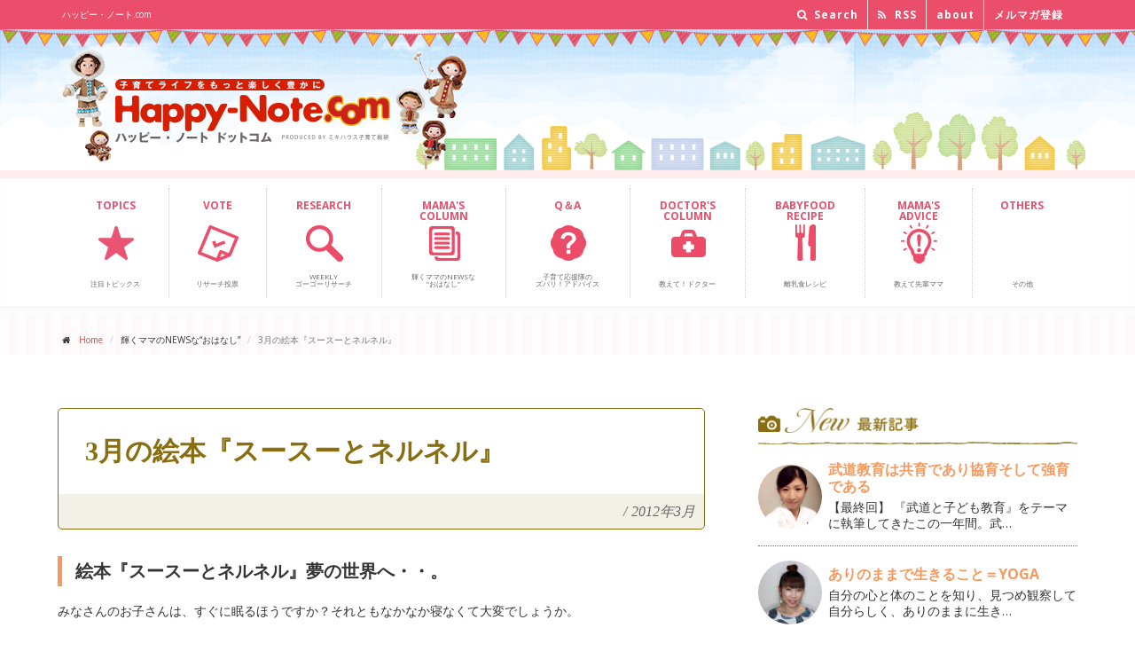

--- FILE ---
content_type: text/html; charset=UTF-8
request_url: https://www.happy-note.com/shine/68/3.html
body_size: 13141
content:
<!DOCTYPE html><!--[if IE 9]> <html lang="ja" class="ie9"> 
<![endif]--><!--[if IE 8]> <html lang="ja" class="ie8"> 
<![endif]--><!--[if !IE]><!-->
<html lang="ja">
<!--<![endif]-->
<head>
<meta charset="utf-8">

<title>3月の絵本『スースーとネルネル』｜輝くママ｜ハッピー･ノート.com</title>
<meta name="description" content="歌の教室「カリヨン」の平松あずさが、3月の絵本『スースーとネルネル』をご紹介。大きな画用紙にみんなでスースーとネルネルの世界を描きました。">
<meta name="Keywords" content="スースーとネルネル、絵本で遊ぶ、初めての絵の具、筆、おばけなんてないさ、荒井良二" />
<script src="https://www.happy-note.com/shine/68/mt.js" type="text/javascript"></script>
<script src='https://www.google.com/recaptcha/api.js'></script>


<meta name="author" content="ミキハウス子育て総研">
<meta name="viewport" content="width=device-width, initial-scale=1.0">
<meta property="og:image" content="//www.happy-note.com/common/images/sbm/8a.jpg?id=1" />
<link rel="shortcut icon" href="/favicon.ico" type="image/vnd.microsoft.icon" />
<link rel="icon" href="/favicon.ico" type="image/gif" />
<link href='//fonts.googleapis.com/css?family=Open+Sans:400italic,700italic,400,700,300&amp;subset=latin,latin-ext' rel='stylesheet' type='text/css'>
<link href='//fonts.googleapis.com/css?family=PT+Serif' rel='stylesheet' type='text/css'>
<link href="//www.happy-note.com/assets/bootstrap/css/bootstrap.css" rel="stylesheet">
<link href="//www.happy-note.com/assets/fonts/font-awesome/css/font-awesome.css" rel="stylesheet">
<link href="//www.happy-note.com/assets/fonts/fontello/css/fontello.css" rel="stylesheet">
<link href="//www.happy-note.com/assets/plugins/magnific-popup/magnific-popup.css" rel="stylesheet">
<link href="//www.happy-note.com/assets/css/animations.css" rel="stylesheet">
<link href="//www.happy-note.com/assets/css/style.css" rel="stylesheet">
<link href="//www.happy-note.com/assets/plugins/owl-carousel/owl.carousel.css" rel="stylesheet">
<link href="//www.happy-note.com/assets/plugins/owl-carousel/owl.theme.css" rel="stylesheet">
<link href="//www.happy-note.com/assets/css/global/custom.css" rel="stylesheet">




<link href="//www.happy-note.com/shine/css/shine.css" rel="stylesheet">
<link href="https://fonts.googleapis.com/icon?family=Material+Icons" rel="stylesheet">







<!-- HTML5 shim and Respond.js for IE8 support of HTML5 elements and media queries --><!--[if lt IE 9]>
<script src="https://oss.maxcdn.com/html5shiv/3.7.2/html5shiv.min.js"></script>
<script src="https://oss.maxcdn.com/respond/1.4.2/respond.min.js"></script>
<![endif]-->
<!--[if lte IE 7]>
<link rel="stylesheet" href="/common/css/anythingslider-ie.css" type="text/css" media="screen" />
<![endif]-->
<!-- script type="text/javascript">
  var _gaq = _gaq || [];
  _gaq.push(['_setAccount', 'UA-20981098-3']);
  _gaq.push(['_trackPageview']);
  (function() {
    var ga = document.createElement('script'); ga.type = 'text/javascript'; ga.async = true;
    ga.src = ('https:' == document.location.protocol ? 'https://ssl' : 'http://www') + '.google-analytics.com/ga.js';
    var s = document.getElementsByTagName('script')[0]; s.parentNode.insertBefore(ga, s);
  })();
</script -->

<!-- www.happy-note.com/shine/68/3.html --><!-- Google Tag Manager -->
<script>(function(w,d,s,l,i){w[l]=w[l]||[];w[l].push({'gtm.start':
    new Date().getTime(),event:'gtm.js'});var f=d.getElementsByTagName(s)[0],
    j=d.createElement(s),dl=l!='dataLayer'?'&l='+l:'';j.async=true;j.src=
    'https://www.googletagmanager.com/gtm.js?id='+i+dl;f.parentNode.insertBefore(j,f);
    })(window,document,'script','dataLayer','GTM-N93RLC7Z');</script>
<!-- End Google Tag Manager -->


 <script src="https://www.happy-note.com/mt7r5402-static/plugins/AForm/js/jquery.js?t=20250221105826" type="text/javascript"></script>
<script src="https://www.happy-note.com/mt7r5402-static/plugins/AForm/js/jquery.validate.js?t=20250221105826" type="text/javascript"></script>
<script src="https://www.happy-note.com/mt7r5402-static/plugins/AForm/js/jquery.cookie.js?t=20250221105826" type="text/javascript"></script>
<script type="text/javascript">jQuery.query = { numbers: false };</script>
<script src="https://www.happy-note.com/mt7r5402-static/plugins/AForm/js/jquery.query.js?t=20250221105826" type="text/javascript"></script>
<script src="https://www.happy-note.com/mt7r5402-static/plugins/AForm/js/jquery-ui.min.js?t=20250221105826" type="text/javascript"></script>

<script src="https://www.happy-note.com/mt7r5402-static/plugins/AForm/js/aform.js?t=20250221105826" type="text/javascript"></script> 
</head>
<body class="no-trans">
<div id="fb-root"></div>
<script>(function(d, s, id) {  var js, fjs = d.getElementsByTagName(s)[0];  if (d.getElementById(id)) return;  js = d.createElement(s); js.id = id;  js.src = "//connect.facebook.net/ja_JP/sdk.js#xfbml=1&version=v2.5&appId=1584839271779362";  fjs.parentNode.insertBefore(js, fjs);}(document, 'script', 'facebook-jssdk'));</script> 
<div class="scrollToTop">&nbsp;</div>
<!-- page wrapper start --> 
<!-- ================ -->
<div class="page-wrapper"> 
<div class="header-top">
<div class="container">
<div class="row">
<div class="col-xs-12  col-sm-6">
<div class="header-top-first clearfix">
<h1>ハッピー・ノート.com</h1>
</div>
</div>
<div class="col-xs-12 col-sm-6">  
<!-- ================ -->
<div id="header-top-second"  class="clearfix">
<div class="header-top-dropdown">
<div class="hidden-xs hidden-sm hidden-md btn-group dropdown">
<button type="button" class="btn dropdown-toggle" data-toggle="dropdown"><i class="fa fa-search"></i> Search</button>
<ul class="dropdown-menu dropdown-menu-right dropdown-animation">
<li>
<form role="search" class="search-box" method="get" action="/cgi-bin/mt/mt-search.cgi"> 
<div class="form-group has-feedback">
<input type="text" id="search" class="form-control" placeholder="Search" name="search" value="" />
<input type="hidden" name="IncludeBlogs" value="4,6,7,8,9,10,11,38,39,40,41,44,46,50,103,125,374,364,362,359,356,357,349,346,341,339,338,335,322,321,319,316,313,310,307,299,297,301,292,289,295,284,279,277,276,272,271,270,268,262,261,257,256,255,263,249,244,243,242,241,235,233,232,231,230,229,228,227,225,218,215,214,213,212,211,210,207,205,204,203,202,201,200,199,198,188,187,186,185,184,183,182,181,172,171,169,168,167,166,165,164,155,154,151,150,149,145,144,141,140,139,137,136,135,134,133,132,131,130,129,127,126,123,121,120,119,118,117,116,113,109,108,107,105,102,104,101,100,99,98,97,76,75,74,73,72,71,70,69,68,67,66,65,64,63,62" />
<input type="hidden" name="Template" value="altsearch" /> 
<input type="hidden" name="CustomFieldsSearch" value="1" />
<input type="hidden" name="CustomFieldsSearchField" value="EntryDataPagetitle" />
<input type="hidden" name="CustomFieldsSearchField" value="EntryDataArticletitle" />
<input type="hidden" name="CustomFieldsSearchField" value="EntryDataArticleexcerpt" />
<input type="hidden" name="CustomFieldsSearchField" value="EntryDataMetadescription" />
<input type="hidden" name="CustomFieldsSearchField" value="EntryDataMetakeyword" />
<i class="fa fa-search form-control-feedback"></i>
</div>
</form>


</li>
</ul>
</div>
<div class="hidden-xs hidden-sm hidden-md btn-group dropdown">
<button type="button" class="btn" data-toggle="dropdown" onclick="window.open('http://www.happy-note.com/rss/all.xml')"><i class="fa fa-rss"></i> RSS</button>
</div>
<div class="btn-group dropdown">
<button type="button" class="btn" data-toggle="dropdown" onclick="window.open('http://www.happy-note.com/about/')"> about</button>
</div>
<div class="btn-group dropdown">
<button type="button" class="btn" data-toggle="dropdown" onclick="window.open('https://www.happy-note.com/form/happy-note/mail-regist.html')"> メルマガ登録</button>
</div>
</div>
</div>
</div>
</div>
</div>
</div>
<div id="header-logo">
<div class="container">
<div class="row">
<div class="col-xs-9 col-sm-6">
<div class="logo"> <a href="//www.happy-note.com/"><img id="logo" src="//www.happy-note.com/common/images/hd-logo-n.png" alt="Happy-Note.com ハッピー・ノート ドットコム powered by ミキハウス子育て総研"></a> </div>
</div>
<div class="hidden-xs hidden-sm col-sm-6 ad-bnr">
<p><img src="//www.happy-note.com/assets/images/ad_bnr_toumei.png" alt=""></p>
</div>
</div>
</div>
</div>
<header class="header clearfix">
<div class="container">
<div class="row">
<div class="col-md-12">
<div class="header-right clearfix">
<div class="main-navigation animated">
<nav class="navbar navbar-default" role="navigation">
<div class="container-fluid">
<div class="navbar-header">
<button type="button" class="navbar-toggle" data-toggle="collapse" data-target="#navbar-collapse-1"> <span class="sr-only">Toggle navigation</span> <span class="icon-bar"></span> <span class="icon-bar"></span> <span class="icon-bar"></span> </button>
</div>
<div class="collapse navbar-collapse" id="navbar-collapse-1">
<ul class="nav navbar-nav">
<li class="nav00"><a href="//www.happy-note.com/tu/rwd/"><span>TOPICS<br class="hidden-xs hidden-sm hidden-md"><br class="hidden-xs hidden-sm hidden-md"></span><br class="hidden-xs hidden-sm hidden-md"><br class="hidden-xs hidden-sm hidden-md"><br class="hidden-xs hidden-sm hidden-md">注目トピックス </a></li>
<li class="nav09"><a href="//www.happy-note.com/form/happy-note/research.html"><span>VOTE<br class="hidden-xs hidden-sm hidden-md"><br class="hidden-xs hidden-sm hidden-md"></span><br class="hidden-xs hidden-sm hidden-md"><br class="hidden-xs hidden-sm hidden-md"><br class="hidden-xs hidden-sm hidden-md">リサーチ投票 </a></li>
<li class="nav01"><a href="//www.happy-note.com/research/"><span>RESEARCH<br class="hidden-xs hidden-sm hidden-md"><br class="hidden-xs hidden-sm hidden-md"></span><br class="hidden-xs hidden-sm hidden-md"><br class="hidden-xs hidden-sm hidden-md">Weekly<br class="hidden-xs hidden-sm hidden-md">ゴーゴーリサーチ </a></li>
<!--<li class="nav02"><a href="#"><span>CHAT</span><br class="hidden-xs"><br class="hidden-xs">子育てみんな<br class="hidden-xs">どうしてる                        </a></li>-->
<li class="nav03"><a href="//www.happy-note.com/shine/"><span>MAMA'S <br class="hidden-xs hidden-sm hidden-md">COLUMN</span><br class="hidden-xs hidden-sm hidden-md"><br class="hidden-xs hidden-sm hidden-md">輝くママのNEWSな<br class="hidden-xs hidden-sm hidden-md">“おはなし” </a></li>
<li class="nav04"><a href="//www.happy-note.com/qa/"><span>Q＆A<br class="hidden-xs hidden-sm hidden-md"><br class="hidden-xs hidden-sm hidden-md"></span><br class="hidden-xs hidden-sm hidden-md"><br class="hidden-xs hidden-sm hidden-md">子育て応援隊の<br class="hidden-xs hidden-sm hidden-md">ズバリ！アドバイス </a></li>
<li class="nav05"><a href="//www.happy-note.com/doctor/"><span>DOCTOR'S <br class="hidden-xs hidden-sm hidden-md">COLUMN</span><br class="hidden-xs hidden-sm hidden-md"><br class="hidden-xs hidden-sm hidden-md"><br class="hidden-xs hidden-sm hidden-md">教えて！ドクター </a></li>
<li class="nav06"><a href="//www.happy-note.com/babyfood/gokkun.html"><span>BABYFOOD <br class="hidden-xs hidden-sm hidden-md">RECIPE</span><br class="hidden-xs hidden-sm hidden-md"><br class="hidden-xs hidden-sm hidden-md"><br class="hidden-xs hidden-sm hidden-md">離乳食レシピ </a></li>
<li class="nav07"><a href="//www.happy-note.com/advice/"><span>MAMA'S <br class="hidden-xs hidden-sm hidden-md">ADVICE</span><br class="hidden-xs hidden-sm hidden-md"><br class="hidden-xs"><br class="hidden-xs hidden-sm hidden-md">教えて先輩ママ </a></li>
<li class="nav08"><a href="#"><span>OTHERS<br class="hidden-xs hidden-sm hidden-md"><br class="hidden-xs hidden-sm hidden-md"></span><br class="hidden-xs hidden-sm hidden-md"><br class="hidden-xs"><br class="hidden-xs hidden-sm hidden-md">その他 </a></li>
</ul>
</div>
</div>
</nav>
</div>
</div>
</div>
</div>
</div>
</header>

<!-- www.happy-note.com/shine/68/3.html --><!-- Google Tag Manager (noscript) -->
    <noscript><iframe src="https://www.googletagmanager.com/ns.html?id=GTM-N93RLC7Z"
    height="0" width="0" style="display:none;visibility:hidden"></iframe></noscript>
    <!-- End Google Tag Manager (noscript) --><div class="pageWrap">
<!-- page-intro start--> 
<!-- ================ -->
<div class="page-intro">
<div class="container">
<div class="row">
<div class="col-md-12">
<ol class="breadcrumb">
<li><i class="fa fa-home pr-10"></i><a href="/">Home</a></li>
<li>輝くママのNEWSな“おはなし”</li>
<li class="active">3月の絵本『スースーとネルネル』</li>
</ol>
</div>
</div>
</div>
</div>
<!-- page-intro end --> 
<div class="shinePage">
<!-- main-container start --> 
<!-- ================ -->
<section class="main-container">
<div class="main-container-in">
<div class="shinemamaContent clearfix">
<div class="shinemamaContentMain">
<h3 class="mt15"><span>3月の絵本『スースーとネルネル』</span><em>/</em>2012年3月</h3>
<div class="shinemamaPageCmn">

<div class="shinemamaKiji">
<h5>絵本『スースーとネルネル』夢の世界へ・・。</h5>
<div class="shinemamaKijiCon">
<p>
	みなさんのお子さんは、すぐに眠るほうですか？それともなかなか寝なくて大変でしょうか。<br />
	<br />
	眠る前にママやパパから読んでもらう絵本やお話は安心を与えると共に、ワクワクしたりドキドキしたり、想像力を養う1歩になります。<br />
	<br />
	<a href="//www.happy-note.com/shine/68/images/51ZNYAWH8DL__SL500_AA300_.jpg"><img alt="51ZNYAWH8DL__SL500_AA300_.jpg" class="mt-image-none" height="300" src="//www.happy-note.com/shine/68/assets_c/2012/02/51ZNYAWH8DL__SL500_AA300_-thumb-300x300-4300.jpg" width="300" /></a><br />
	スースーとネルネル　荒井良二・作／偕成社<br />
	<br />
	<br />
	このお話にでてくる「スースー」と「ネルネル」というのは表紙の絵の男の子と女の子の名前です。この名前からしてとっても面白いですね。<br />
	<br />
	2人は「おやすみなさい」を言ってもちっとも眠くありません。そしてこっそり眠くなるまでお話を作って遊ぶのです。<br />
	<br />
	お話の世界はなんでもあり。最初は窓の外に「とけいのおばけ」がやってきます。<br />
	<br />
	その「とけいのおばけ」に2人は入ってしまいます。<br />
	<br />
	中には本当のおばけの世界があったり、巨大な木や花のあるジャングルのようなところだったり、大きなお菓子やジュースが落ちてきたり・・・。<br />
	<br />
	子どもたちはもう、目をキラキラさせて「キャーキャー」いって大騒ぎしながらこの絵本を見てくれます。<br />
	<br />
	それでもだんだん本当に眠たくなっていって・・・。本当の夢の世界へ。。<br />
	<br />
	大人は？？な、「なんでもあり」が子どもたちは大好き。荒井良二さんの絵本は「なんでもあり」が魅力です。</p>

</div><!-- shinemamaKijiCon -->
</div><!-- shinemamaKiji -->


<div class="shinemamaKiji">
<h5>スースーとネルネルになってみよう</h5>
<div class="shinemamaKijiCon">
<p>
	お話の世界が本当になったら・・・。子どもたちにとってはそれは夢のようなことです。でもちょっとしたことで、すぐに実現できますよ。<br />
	「ごっこあそび」の世界。「もしも～だったら・・」でたくさん遊んだ子どもたちは想像力を豊かにし、さらに実現する力を養うことができるのです。<br />
	<br />
	<br />
	1、まずはバスタオルを用意して、寝ます。<br />
	「おやすみ、スースー、おやすみ、ネルネル」<br />
	<br />
	<a href="//www.happy-note.com/shine/68/2012/02/26/images/IMGP1688.JPG"><img alt="IMGP1688.JPG" class="mt-image-none" height="225" src="//www.happy-note.com/shine/68/assets_c/2012/02/IMGP1688-thumb-300x225-4304.jpg" width="300" /></a><br />
	<br />
	2、いろんな世界を歌ってみましょう。<br />
	<br />
	おばけだ～　　&rarr;おばけなんてないさ（槇みのり作詞・峯陽作曲）<br />
	バスで出発！！&rarr;バスごっこ（香山美子作詞・湯山昭作曲）<br />
	動物発見&rarr;ねこときどきライオン（藤本ともひこ・作詞作曲）<br />
	ビスケットが降ってきた&rarr;ふしぎなポケット（まど・みちお作詞／渡辺茂作曲）<br />
	などなど。。なんでもＯＫ。<br />
	<br />
	<a href="//www.happy-note.com/shine/68/assets_c/2012/02/IMGP1685-thumb-300x225-4306.jpg"><img alt="IMGP1685.JPGのサムネール画像" class="mt-image-none" height="225" src="//www.happy-note.com/shine/68/assets_c/2012/02/IMGP1685-thumb-300x225-4306-thumb-300x225-4307.jpg" width="300" /></a><br />
	<br />
	3、さあ、おうちへ帰るよ！！<br />
	<br />
	バスタオルに乗って帰ります。<br />
	<br />
	<a href="//www.happy-note.com/shine/68/assets_c/2012/02/IMGP1692-thumb-300x400-4302.jpg"><img alt="IMGP1692.JPGのサムネール画像" class="mt-image-none" height="266" src="//www.happy-note.com/shine/68/assets_c/2012/02/IMGP1692-thumb-300x400-4302-thumb-200x266-4303.jpg" width="200" /></a><br />
	<br />
	楽しい～～～～！！</p>

</div><!-- shinemamaKijiCon -->
</div><!-- shinemamaKiji -->


<div class="shinemamaKiji">
<h5>初めての絵の具、筆を使って・・</h5>
<div class="shinemamaKijiCon">
<p>
	荒井良二さんの絵を見ると、なんだか僕にも私にも描けそう！！と思ってきます。実際は全然描けませんが。でも不思議。子どもたちに絵の具と筆を持たせるとなんだか荒井良二さんの世界に入った気分。<br />
	<br />
	大きな画用紙にみんなでスースーとネルネルの世界を描いてみましょう。<br />
	<br />
	<a href="//www.happy-note.com/shine/68/2012/02/26/images/IMGP1642.JPG"><img alt="IMGP1642.JPG" class="mt-image-none" height="225" src="//www.happy-note.com/shine/68/assets_c/2012/02/IMGP1642-thumb-300x225-4310.jpg" width="300" /></a><br />
	<br />
	<a href="//www.happy-note.com/shine/68/2012/02/26/images/IMGP1645.JPG"><img alt="IMGP1645.JPG" class="mt-image-none" height="225" src="//www.happy-note.com/shine/68/assets_c/2012/02/IMGP1645-thumb-300x225-4312.jpg" width="300" /></a><br />
	<br />
	<a href="//www.happy-note.com/shine/68/2012/02/26/images/IMGP1653.JPG"><img alt="IMGP1653.JPG" class="mt-image-none" height="225" src="//www.happy-note.com/shine/68/assets_c/2012/02/IMGP1653-thumb-300x225-4314.jpg" width="300" /></a><br />
	<br />
	なんの躊躇もなく・・・。素晴らしい世界が出来上がっていきます。<br />
	<br />
	<br />
	<a href="//www.happy-note.com/shine/68/2012/02/26/images/IMGP1666.JPG"><img alt="IMGP1666.JPG" class="mt-image-none" height="300" src="//www.happy-note.com/shine/68/assets_c/2012/02/IMGP1666-thumb-400x300-4316.jpg" width="400" /></a><br />
	<br />
	完成！！カリヨン2,3才クラスのみんなが描きました。<br />
	2才だってちゃんと出来ます。<br />
	<br />
	<br />
	「これはだめ」「これが正解」の世界ではなく、「楽しいからもっとやりたい」の世界の<br />
	成果。これが初めの一歩だと思います。<br />
	<br />
	<br />
	絵本でいっぱい遊んで感じてくださいね。</p>

</div><!-- shinemamaKijiCon -->
</div><!-- shinemamaKiji -->




</div><!-- shinemamaPageCmn -->

<div class="infoArea">
<h3><span>Information</span><em>/</em>お知らせ</h3> 
<div class="shinemamaPageCmn bgWhite">
<p>
	板橋区高島平で行われた「赤ちゃん出会いの広場コンサート」600人近い来場者がありました。ご来場ありがとうございました。<br />
	<br />
	<a href="//www.happy-note.com/shine/68/2012/02/26/images/IMGP1753.JPG"><img alt="IMGP1753.JPG" class="mt-image-none" height="225" src="//www.happy-note.com/shine/68/assets_c/2012/02/IMGP1753-thumb-300x225-4322.jpg" width="300" /></a><br />
	<br />
	同じく板橋区で3/17（土）にパパもいっしょコンサートを開催予定です。<br />
	申し込みなど詳しくはカリヨンまで　こちら<a href="http://carillon-music.jp" target="_blank">★</a><br />
	<br />
	<br />
	&nbsp;</p>

</div><!-- shinemamaPageCmn -->
</div>

<h3 class="mt15"><span>Mama's profile</span><em>/</em>プロフィール</h3>
<div class="shinemamaPageCmn">
<div class="prof_box clearfix">
<div class="prof_photo">

<img src="https://www.happy-note.com/shine/profile/assets_c/2011/08/hiramatsu-thumb-200x200-2309.jpg" alt="平松 あずさ" height="200" width="200" />

</div><!-- prof_photo -->
<div class="prof_data">
<p class="prof_name"><a href="https://www.happy-note.com/shine/profile/post_6.html">平松 あずさ</a> <span>【音の教室カリヨン主宰・歌い手】</span></p>
<div class="prof_thema">
<p class="cat">記事テーマ</p>
<h4 class="catTitle">｢絵本｣と｢うた｣で子どもと一緒に遊ぶ！</h4>
<p>「音の教室カリヨン」は絵本を教科書にしてレッスンを行っています。
レッスンでは絵本を音楽的、美術的、演劇的というジャンルに分けて、レッスンしていますが、ここでは、ママたちが子どもと絵本を読んだ後、どうやってあそぶと楽しいかというヒントを連載していきます。絵本にあった童謡や子どもの歌も紹介します。</p>
</div><!-- prof_thema -->
</div><!-- prof_data -->
</div><!-- prof_box -->
</div><!-- shinemamaPageCmn -->
<script type="text/javascript">
function getVote1(int)
{
if (window.XMLHttpRequest)
  {// code for IE7+, Firefox, Chrome, Opera, Safari
  xmlhttp=new XMLHttpRequest();
  }
else
  {// code for IE6, IE5
  xmlhttp=new ActiveXObject("Microsoft.XMLHTTP");
  }
xmlhttp.onreadystatechange=function()
  {
  if (xmlhttp.readyState==4 && xmlhttp.status==200)
    {
   // document.getElementById("poll1").innerHTML=xmlhttp.responseText;
document.getElementById("poll1").disabled = "true";
    }
  }
xmlhttp.open("GET","https://www.happy-note.com/ssi/poll_vote.php?title=3月の絵本『スースーとネルネル』&vote1="+int,true);
xmlhttp.send();
}

function getVote2(int)
{
if (window.XMLHttpRequest)
  {// code for IE7+, Firefox, Chrome, Opera, Safari
  xmlhttp=new XMLHttpRequest();
  }
else
  {// code for IE6, IE5
  xmlhttp=new ActiveXObject("Microsoft.XMLHTTP");
  }
xmlhttp.onreadystatechange=function()
  {
  if (xmlhttp.readyState==4 && xmlhttp.status==200)
    {
   // document.getElementById("poll2").innerHTML=xmlhttp.responseText;
document.getElementById("poll2").disabled = "true";
    }
  }
xmlhttp.open("GET","https://www.happy-note.com/ssi/poll_vote.php?title=3月の絵本『スースーとネルネル』&vote2="+int,true);
xmlhttp.send();
}
</script>
<h3><span>Vote</span><em>/</em>この記事に投票しよう</h3> 
<div class="shinemamaPageCmn clearfix mb30">
<p class="voteBtn"><button id="poll1" class="btn btn-2 btn-2a" onclick="getVote1(1)"><i class="material-icons">lightbulb_outline</i><span>なるほどそうか！</span>役に立った</button></p><p class="voteBtn"><button id="poll2" class="btn btn-2 btn-2a" onclick="getVote2(1)"><i class="material-icons">favorite_border</i><span>わかる！わかる！</span>共感した</button></p></div><!-- shinemamaPageCmn -->

<h3><span>Evaluation</span><em>/</em>この記事のみんなの評価</h3> 
<div class="shinemamaPageCmn clearfix mb30">
<div class="stats row grid-space-10" id="evaluationBox">
<!-- shinemamaPageCmn -->

<div class="col-sm-6">
<div class="box-style">
<i class="material-icons">lightbulb_outline</i>
<h2 class="title"><span>なるほどそうか！</span>役に立った</h2>
<p class="numBox"><span class="stat-num" data-to="2" data-speed="1000">2</span><span class="stat-nin">人</span></p>
</div>
</div>
<div class="col-sm-6">
<div class="box-style">
<i class="material-icons">favorite_border</i>
<h2 class="title"><span>わかる！わかる！</span>共感した</h2>
<p class="numBox"><span class="stat-num" data-to="1" data-speed="1000">1</span><span class="stat-nin">人</span></p>
</div>
</div></div>
</div>



<h3><span>Archives</span><em>/</em>平松 あずささんの記事一覧</h3>
<div class="shinemamaPageCmn">
<ul class="kojin_archive">

<li><a href="https://www.happy-note.com/shine/68/post_9.html">お外で楽しむ絵本</a><br />

	梅雨になりましたね。今年は長い梅雨になりそうです。ずっとお外に出られない日が続くと、気持ち…</li>

<li><a href="https://www.happy-note.com/shine/68/4_3.html">4月の絵本『ぐるんぱのようちえん』</a><br />

	今月ご紹介するのは『ぐるんぱのようちえん』です。初版が1966年のベストセラーです。みなさ…</li>

<li><a href="https://www.happy-note.com/shine/68/2_5.html">2月の絵本「でんしゃにのって」</a><br />

	しばらく更新をお休みさせていただいていました。みなさんお元気でしたか？
	
	気づけば…</li>

<li><a href="https://www.happy-note.com/shine/68/post_8.html">１１月の絵本『おまえうまそうだな』</a><br />

	久しぶりの更新になりました。
	ハッピー・ノートcom.に記事を書かせていただいてから２…</li>

<li><a href="https://www.happy-note.com/shine/68/9_3.html">9月の絵本『コロッケころころ』</a><br />

	とても暑かった今年の夏。
	9月に入って急に秋らしい風に変わって過ごしやすくなってきまし…</li>

<li><a href="https://www.happy-note.com/shine/68/7_1.html">7月の絵本『さかながすいすい』</a><br />

	今年は梅雨が早くあけましたね。
	毎日とても暑いです。
	子どもたちは大好きな夏休みで…</li>

<li><a href="https://www.happy-note.com/shine/68/post_7.html">６月の絵本『やさいのおなか』</a><br />

	夏野菜が美味しい季節がやってきます。

	トマト、トウモロコシ、オクラ、きゅうり・・・…</li>

<li><a href="https://www.happy-note.com/shine/68/post_6.html">５月の絵本『ノンタンほわほわほわわ』</a><br />

	気持ちのいいお天気が続いていますね。GWはいかがお過ごしでしたでしょうか。
	お出かけさ…</li>

<li><a href="https://www.happy-note.com/shine/68/4_2.html">4月の絵本『ぼうしとったら』</a><br />

	今年の桜は早かったですね。入学式にはもうすっかり葉桜に。
	一気に春がやってきました。…</li>

<li><a href="https://www.happy-note.com/shine/68/3_3.html">3月の絵本「ぼくとチマチマ」</a><br />

	急に暖かくなってきましたね。
	もう3月。春はすぐそこです。

	朝、6時台はまだ真…</li>

<li><a href="https://www.happy-note.com/shine/68/2_2.html">2月の絵本『バルバルさん』</a><br />

	ごあいさつが遅くなりました。
	今年も楽しい絵本をたくさんご紹介させていただきます。
…</li>

<li><a href="https://www.happy-note.com/shine/68/post_5.html">クリスマスの絵本</a><br />

	クリスマスが近づいてきました。
	今年も、もうすぐ終わりますね。何かと忙しい年末ですが、…</li>

<li><a href="https://www.happy-note.com/shine/68/12_1.html">12月の絵本『しろくまのパンツ』</a><br />

	急に寒くなってきましたね。

	空気が澄んでいて気持ちがいいです。

	なんと今年…</li>

<li><a href="https://www.happy-note.com/shine/68/post_4.html">英語の絵本</a><br />

	英語の絵本を持っていますか？
	
	海外からのおみやげや旅行先できれいな絵本を買って帰…</li>

<li><a href="https://www.happy-note.com/shine/68/11_2.html">11月の絵本「かくれんぼかくれんぼ」</a><br />

	一気に秋らしくなって朝と夜が急に寒くなりましたね。
	風邪など引いていませんか？
	…</li>

<li><a href="https://www.happy-note.com/shine/68/9_2.html">10月の絵本『びりびり』</a><br />

	また気持ちを新たに！　1年間よろしくお願いします。
	
	今月はちょっと面白い絵本をご…</li>

<li><a href="https://www.happy-note.com/shine/68/9gatuno.html">9月の絵本『ぐるんぱのようちえん』</a><br />

	今年は暑い暑い夏でしたね。

	みなさん体調は崩していませんか？

	絵本をあそぶ…</li>

<li><a href="https://www.happy-note.com/shine/68/post_3.html">とびだす絵本「あかまるちゃん」</a><br />

	毎日暑い日が続いていますが、いかがお過ごしですか？
	話題はオリンピックでしょうか。
…</li>

<li><a href="https://www.happy-note.com/shine/68/8.html">8月の絵本『なにをたべてきたの？』</a><br />

	幼稚園や小学校が夏休みに入ると一気に夏本番！！ですね。8月は子ども向けのワークショップをや…</li>

<li><a href="https://www.happy-note.com/shine/68/5_1.html">あかちゃんの絵本5『たまごのあかちゃん』</a><br />

	梅雨が終わっていよいよ夏本番がやってきます！　夏はやっぱり気持ちがウキウキしますね。思い出…</li>

<li><a href="https://www.happy-note.com/shine/68/7.html">7月の絵本『さんぽのしるし』</a><br />

	あっという間に今年も半分が終わりもう7月です。夏と言えば海！山！夏休み！キャンプ！　子ども…</li>

<li><a href="https://www.happy-note.com/shine/68/4_1.html">あかちゃんの絵本4『がたんごとん　がたんごとん』</a><br />

	小さい子は本当に電車が大好きですね。
	電車が見えると大興奮。
	しばらくは見ています…</li>

<li><a href="https://www.happy-note.com/shine/68/6.html">6月の絵本『ムニャムニャゆきのバス』</a><br />

	&nbsp;新緑が綺麗ですね。毎週末お天気だとどこかへ出かけたくなります。今月は『ムニャム…</li>

<li><a href="https://www.happy-note.com/shine/68/post_2.html">『かお』の絵本であそぼう！</a><br />

	今月ご紹介するのはいろんな「かお」であそぶ絵本です。「かお」をテーマにした絵本がいろいろ出…</li>

<li><a href="https://www.happy-note.com/shine/68/5.html">5月の絵本『わたしのワンピース』をつくろう！</a><br />

	新しい生活にも慣れてきたころでしょうか。春は明るくて気持ちがウキウキしますね。
	
	…</li>

<li><a href="https://www.happy-note.com/shine/68/3_2.html">あかちゃんの絵本3『ぼうし』で遊ぼう！</a><br />

	あかちゃんにおすすめの絵本第3回目は『ぼうし』です。
	
	小さいお子さんのぼうしって…</li>

<li><a href="https://www.happy-note.com/shine/68/4.html">4月の絵本『どうぶつサーカスはじまるよ』を楽しもう！</a><br />

	進級、進学おめでとうございます！！新しい生活にワクワクしますね。
	
	なんだか空気が…</li>

<li><a href="https://www.happy-note.com/shine/68/3_1.html">3月の絵本『そらまめくんのベッド』</a><br />

	まだまだ寒いですが、少しずつ春が近づいています。
	うちの庭に秋に植えたチューリップの球…</li>

<li><a href="https://www.happy-note.com/shine/68/3.html">3月の絵本『スースーとネルネル』</a><br />

	みなさんのお子さんは、すぐに眠るほうですか？それともなかなか寝なくて大変でしょうか。
	…</li>

<li><a href="https://www.happy-note.com/shine/68/2_1.html">あかちゃんの絵本2『すりすりももんちゃん』</a><br />

	この「ももんちゃん」はシリーズ化されてたくさん出版されていますが、今回は『すりすりももんち…</li>

<li><a href="https://www.happy-note.com/shine/68/2.html">2月の絵本『ぴーちゃんにじにのる』</a><br />

	毎日寒いですね。インフルエンザも大流行しているそうです。
	
	寒い日は絵本を読んで一…</li>

<li><a href="https://www.happy-note.com/shine/68/1.html">1月の絵本『きょうはぴったりのひ』</a><br />

	今年もどうぞよろしくお願い致します。
	想像もしえなかった震災と原発。子どもたちのこれか…</li>

<li><a href="https://www.happy-note.com/shine/68/12.html">12月の絵本『サンタクロースはおおいそがし』</a><br />

	子どもも大人もワクワクする季節がやってきました。12月といえばやっぱりクリスマス。
	サ…</li>

<li><a href="https://www.happy-note.com/shine/68/11_1.html">11月の絵本『タンタンのハンカチ』</a><br />

	タンタンはおさるさんです。このシリーズはとても簡単で小さいお子さんでも読むことができますが…</li>

<li><a href="https://www.happy-note.com/shine/68/11.html">11月の絵本『つきよのおんがくかい』</a><br />

	夜が長くなってきましたね。夕方5時にはもう暗くなってしまいます。だんだん寒くなって縮こまっ…</li>

<li><a href="https://www.happy-note.com/shine/68/10.html">10月の絵本『おおきなおおきなおいも』</a><br />

	10月はいもほりの季節！！幼稚園、保育園でいもほり遠足に行く所も多いのではないでしょうか。…</li>

<li><a href="https://www.happy-note.com/shine/68/post_1.html">あかちゃんの絵本『ころころころ』</a><br />

	&nbsp;私の主宰する「音の教室カリヨン」は0才親子からレッスンを行っています。「0才な…</li>

<li><a href="https://www.happy-note.com/shine/68/9_1.html">9月の絵本「お月さまってどんなあじ？」</a><br />

	今年の十五夜はきれいな満月が見えたところが多かったようですね。

	
	今月もう1冊…</li>

<li><a href="https://www.happy-note.com/shine/68/9.html">9月の絵本「きんぎょのトトとそらのくも」</a><br />

	入道雲でいっぱいだった空が９月に入り急に秋の空に変わってきました。今月は雲の絵本を選んでみ…</li>

<li><a href="https://www.happy-note.com/shine/68/post.html">夏の絵本「チリとチリリうみのおはなし」（作・どいかや）</a><br />

	このコーナーではその季節に合う絵本や絵本から発展して遊べる絵本などを紹介していきます。
…</li>

</ul>
</div><!-- shinemamaPageCmn -->
</div><!-- shinemamaContentMain -->
<div class="shinemamaContentSide">
<section id="sideNew">
<h3>最新記事</h3>
<ul class="shinemamaNewList">

<li class="clearfix">
<div class="shinemamaNewListPhoto">
<img src="https://www.happy-note.com/shine/profile/images/s_nishiyama.jpg" alt="西山 静香"/>
</div>
<div class="shinemamaNewListText">
<h4><a href="https://www.happy-note.com/shine/244/post_24.html">武道教育は共育であり協育そして強育である</a></h4>
【最終回】 『武道と子ども教育』をテーマに執筆してきたこの一年間。武…
</div>
</li>
<li class="clearfix">
<div class="shinemamaNewListPhoto">
<img src="https://www.happy-note.com/shine/profile/images/murata.jpg" alt="村田 寿美礼"/>
</div>
<div class="shinemamaNewListText">
<h4><a href="https://www.happy-note.com/shine/171/yoga_13.html">ありのままで生きること＝YOGA</a></h4>
自分の心と体のことを知り、見つめ観察して自分らしく、ありのままに生き…
</div>
</li>
<li class="clearfix">
<div class="shinemamaNewListPhoto">
<img src="https://www.happy-note.com/shine/profile/images/matsuoka.jpg" alt="松岡 由紀乃"/>
</div>
<div class="shinemamaNewListText">
<h4><a href="https://www.happy-note.com/shine/129/_no2.html">『自分の手（肌）の色にあったネイルカラー』 パーソナルカラーを知るNO.2</a></h4>
自分の手(肌)の色にあったパーソナルカラーについて解説いたします。今…
</div>
</li>
<li class="clearfix">
<div class="shinemamaNewListPhoto">
<img src="https://www.happy-note.com/shine/profile/images/hirano.jpg" alt="平野 萌"/>
</div>
<div class="shinemamaNewListText">
<h4><a href="https://www.happy-note.com/shine/339/post_19.html">大人になってからでも字はうまくなる？</a></h4>
子どもの就学までに美文字ママを目指す！　忙しい育児の中でも簡単に美文…
</div>
</li>
<li class="clearfix">
<div class="shinemamaNewListPhoto">
<img src="https://www.happy-note.com/shine/profile/images/yoshida.jpg" alt="よしだ るりこ"/>
</div>
<div class="shinemamaNewListText">
<h4><a href="https://www.happy-note.com/shine/182/post_3.html">年末の大掃除はパパがリーダー！</a></h4>
年末恒例の大掃除、今年はちょっとやり方を変えてみませんか？　パパが大…
</div>
</li>
<li class="clearfix">
<div class="shinemamaNewListPhoto">
<img src="https://www.happy-note.com/shine/profile/images/mitunaga.jpg" alt="光永 雅代"/>
</div>
<div class="shinemamaNewListText">
<h4><a href="https://www.happy-note.com/shine/313/bijiri.html">筋トレ不要！ずぼら女子の簡単「美尻」ケア</a></h4>
ここ数年、話題沸騰中の「美尻トレ」。プリっと上向きの綺麗なヒップライ…
</div>
</li>
<li class="clearfix">
<div class="shinemamaNewListPhoto">
<img src="https://www.happy-note.com/shine/profile/images/mogi.jpg" alt="茂木 亜希子"/>
</div>
<div class="shinemamaNewListText">
<h4><a href="https://www.happy-note.com/shine/232/post_34.html">～外国生まれの楽しいお話～　</a></h4>
2020年はオリンピックイヤーです！　日本にも多くの外国からのお客様…
</div>
</li>
<li class="clearfix">
<div class="shinemamaNewListPhoto">
<img src="https://www.happy-note.com/shine/profile/images/sato.jpg" alt="佐藤 若紗"/>
</div>
<div class="shinemamaNewListText">
<h4><a href="https://www.happy-note.com/shine/200/post_20.html">充実した両立生活を送るために ～体調管理のおはなし～</a></h4>
仕事と子育ての両立の基本は、お母さんとこどもの健康な体から始まります…
</div>
</li></ul>
<p class="moreBtn"><a href="/shine/archives2.html">記事一覧を見る <i class="fa fa-angle-right"></i></a></p>
</section><section id="sideTopics">
<h3>注目トピックス</h3>
<ul class="shinemamaNewList">


<li class="clearfix">
<div class="shinemamaNewListText">
<h4><a href="https://www.happy-note.com/tu/rwd/toshiba-lifestyle-2026special.html">大きな省エネ・清らか空気・快適空調のエアコンで<br>季節を問わず子育てを楽しめる家に</a></h4>
</div>
<div class="shinemamaNewListPhoto">
<a href="https://www.happy-note.com/tu/rwd/toshiba-lifestyle-2026special.html"><img src="https://www.happy-note.com/tu/admin-2/assets_c/2025/12/thumb-thumb-100xauto-62349.jpg" alt="大きな省エネ・清らか空気・快適空調のエアコンで<br>季節を問わず子育てを楽しめる家に" width="100px" height="auto"></a>
</div>
</li>


<li class="clearfix">
<div class="shinemamaNewListText">
<h4><a href="https://www.happy-note.com/tu/rwd/wakayama-kidscafeteria.html">地域に住むすべての人々の居場所になる。和歌山県の"こども食堂"</a></h4>
</div>
<div class="shinemamaNewListPhoto">
<a href="https://www.happy-note.com/tu/rwd/wakayama-kidscafeteria.html"><img src="https://www.happy-note.com/tu/admin-2/assets_c/2025/12/thumb202512-thumb-100xauto-62447.jpg" alt="地域に住むすべての人々の居場所になる。和歌山県の"こども食堂"" width="100px" height="auto"></a>
</div>
</li>


<li class="clearfix">
<div class="shinemamaNewListText">
<h4><a href="//www.happy-note.com/tu/rwd/country-list.html">ミキハウス子育て総研による『地方への移住促進プロジェクト』</a></h4>
</div>
<div class="shinemamaNewListPhoto">
<a href="//www.happy-note.com/tu/rwd/country-list.html"><img src="https://www.happy-note.com/tu/admin-2/assets_c/2017/03/icon_country-thumb-100xauto-37939.jpg" alt="ミキハウス子育て総研による『地方への移住促進プロジェクト』" width="100px" height="auto"></a>
</div>
</li>


<li class="clearfix">
<div class="shinemamaNewListText">
<h4><a href="https://www.happy-note.com/tu/rwd/ookura-2026special.html">おうちの水を丸ごとナノバブル化して<br>家事ラク＆衛生的な生活を実現</a></h4>
</div>
<div class="shinemamaNewListPhoto">
<a href="https://www.happy-note.com/tu/rwd/ookura-2026special.html"><img src="https://www.happy-note.com/tu/admin-2/assets_c/2026/01/ookura2026sp_thumbnail-thumb-100xauto-62900.png" alt="おうちの水を丸ごとナノバブル化して<br>家事ラク＆衛生的な生活を実現" width="100px" height="auto"></a>
</div>
</li>


<li class="clearfix">
<div class="shinemamaNewListText">
<h4><a href="https://www.happy-note.com/tu/rwd/ookura-2025winter.html">そろそろ本気で光熱費削減を考えたい方へ<br>取り付けやすい超軽量ソーラーパネルがおすすめ</a></h4>
</div>
<div class="shinemamaNewListPhoto">
<a href="https://www.happy-note.com/tu/rwd/ookura-2025winter.html"><img src="https://www.happy-note.com/tu/admin-2/assets_c/2025/11/ookura2025win_thumbnail-thumb-100xauto-62142.png" alt="そろそろ本気で光熱費削減を考えたい方へ<br>取り付けやすい超軽量ソーラーパネルがおすすめ" width="100px" height="auto"></a>
</div>
</li>


<li class="clearfix">
<div class="shinemamaNewListText">
<h4><a href="https://www.happy-note.com/tu/rwd/hokuren-2026special.html">育ちざかりにこそ必要な栄養を手軽に摂取<br>食事にコップ1杯をプラスして丈夫な体づくりを</a></h4>
</div>
<div class="shinemamaNewListPhoto">
<a href="https://www.happy-note.com/tu/rwd/hokuren-2026special.html"><img src="https://www.happy-note.com/tu/admin-2/assets_c/2026/01/hokuren-thumb-thumb-100xauto-62898.jpg" alt="育ちざかりにこそ必要な栄養を手軽に摂取<br>食事にコップ1杯をプラスして丈夫な体づくりを" width="100px" height="auto"></a>
</div>
</li>


<li class="clearfix">
<div class="shinemamaNewListText">
<h4><a href="https://www.happy-note.com/tu/rwd/sanofi-2025maternity32.html">初めての感染で重症化の可能性も...2歳までにほぼ100％かかるRSウイルス感染症</a></h4>
</div>
<div class="shinemamaNewListPhoto">
<a href="https://www.happy-note.com/tu/rwd/sanofi-2025maternity32.html"><img src="https://www.happy-note.com/tu/admin-2/assets_c/2025/10/sanofi_thumbnail-thumb-100xauto-61917.jpg" alt="初めての感染で重症化の可能性も...2歳までにほぼ100％かかるRSウイルス感染症" width="100px" height="auto"></a>
</div>
</li>


<li class="clearfix">
<div class="shinemamaNewListText">
<h4><a href="https://www.happy-note.com/tu/rwd/rcs-2025winter.html">ヤケドしにくい安全設計で全方位をぐるりと暖かく<br>お部屋の空気を汚さず、乾燥させず、安心＆快適に</a></h4>
</div>
<div class="shinemamaNewListPhoto">
<a href="https://www.happy-note.com/tu/rwd/rcs-2025winter.html"><img src="https://www.happy-note.com/tu/admin-2/assets_c/2025/10/thumb-thumb-100xauto-61926.jpg" alt="ヤケドしにくい安全設計で全方位をぐるりと暖かく<br>お部屋の空気を汚さず、乾燥させず、安心＆快適に" width="100px" height="auto"></a>
</div>
</li>


<li class="clearfix">
<div class="shinemamaNewListText">
<h4><a href="https://www.happy-note.com/tu/rwd/meti-2025winter.html">乳幼児向けのおもちゃに新しい安全基準が誕生<br>安心のおもちゃでお子さまの好奇心いっぱいの毎日を応援</a></h4>
</div>
<div class="shinemamaNewListPhoto">
<a href="https://www.happy-note.com/tu/rwd/meti-2025winter.html"><img src="https://www.happy-note.com/tu/admin-2/assets_c/2025/11/thumb-thumb-100xauto-62147.jpg" alt="乳幼児向けのおもちゃに新しい安全基準が誕生<br>安心のおもちゃでお子さまの好奇心いっぱいの毎日を応援" width="100px" height="auto"></a>
</div>
</li>


<li class="clearfix">
<div class="shinemamaNewListText">
<h4><a href="https://www.happy-note.com/tu/rwd/misawareform-2025maternity32.html">理想の住まいを準備するなら産休・育休中がチャンス<br>子育てにピッタリな住環境を効率よく整えよう！</a></h4>
</div>
<div class="shinemamaNewListPhoto">
<a href="https://www.happy-note.com/tu/rwd/misawareform-2025maternity32.html"><img src="https://www.happy-note.com/tu/admin-2/assets_c/2025/10/misawareform2025m32_thumbnail-thumb-100xauto-61936.png" alt="理想の住まいを準備するなら産休・育休中がチャンス<br>子育てにピッタリな住環境を効率よく整えよう！" width="100px" height="auto"></a>
</div>
</li>


<li class="clearfix">
<div class="shinemamaNewListText">
<h4><a href="https://www.happy-note.com/tu/rwd/rheos-2026special.html">お子さまの夢はできるだけ叶えてあげたい。教育資金づくりは「つみたて投資＋保険」で準備しましょう</a></h4>
</div>
<div class="shinemamaNewListPhoto">
<a href="https://www.happy-note.com/tu/rwd/rheos-2026special.html"><img src="https://www.happy-note.com/tu/admin-2/assets_c/2026/01/rheos_thumbnail-thumb-100xauto-62899.jpg" alt="お子さまの夢はできるだけ叶えてあげたい。教育資金づくりは「つみたて投資＋保険」で準備しましょう" width="100px" height="auto"></a>
</div>
</li>


<li class="clearfix">
<div class="shinemamaNewListText">
<h4><a href="https://www.happy-note.com/tu/rwd/fp-partner-2026special.html">「今」を写真に残して、「将来」の安心も考えられる<br>子育て世帯のためのお子さま撮影会＆お金の相談会</a></h4>
</div>
<div class="shinemamaNewListPhoto">
<a href="https://www.happy-note.com/tu/rwd/fp-partner-2026special.html"><img src="https://www.happy-note.com/tu/admin-2/assets_c/2025/12/fp-partner-2026special-thumb-thumb-100xauto-62572.jpg" alt="「今」を写真に残して、「将来」の安心も考えられる<br>子育て世帯のためのお子さま撮影会＆お金の相談会" width="100px" height="auto"></a>
</div>
</li>


<li class="clearfix">
<div class="shinemamaNewListText">
<h4><a href="https://www.happy-note.com/tu/rwd/coopdeli-2025maternity30.html">食材の宅配サービスが強い味方に！<br>妊娠期〜産後の食生活をごきげんにするコツ</a></h4>
</div>
<div class="shinemamaNewListPhoto">
<a href="https://www.happy-note.com/tu/rwd/coopdeli-2025maternity30.html"><img src="https://www.happy-note.com/tu/admin-2/assets_c/2025/04/pic_thumbnail-thumb-100xauto-60655.png" alt="食材の宅配サービスが強い味方に！<br>妊娠期〜産後の食生活をごきげんにするコツ" width="100px" height="auto"></a>
</div>
</li>


<li class="clearfix">
<div class="shinemamaNewListText">
<h4><a href="https://www.happy-note.com/tu/rwd/yamaha-2026special.html">「楽しい！」「できた！」心がはずむ体験で<br>"音楽を感じる心"や"創造性""表現力"を育むヤマハミュージックスクール</a></h4>
</div>
<div class="shinemamaNewListPhoto">
<a href="https://www.happy-note.com/tu/rwd/yamaha-2026special.html"><img src="https://www.happy-note.com/tu/admin-2/assets_c/2026/01/yamaha-thumb-thumb-100xauto-62811.jpg" alt="「楽しい！」「できた！」心がはずむ体験で<br>"音楽を感じる心"や"創造性""表現力"を育むヤマハミュージックスクール" width="100px" height="auto"></a>
</div>
</li>


<li class="clearfix">
<div class="shinemamaNewListText">
<h4><a href="https://www.happy-note.com/tu/rwd/ookura2023winter.html">家が子育てのパートナー<br>家事も、心も、健康も住まいがサポート！【HESTAホーム】</a></h4>
</div>
<div class="shinemamaNewListPhoto">
<a href="https://www.happy-note.com/tu/rwd/ookura2023winter.html"><img src="https://www.happy-note.com/tu/admin-2/assets_c/2024/01/ookura2023winter_thumbnail-thumb-100xauto-57024.jpg" alt="家が子育てのパートナー<br>家事も、心も、健康も住まいがサポート！【HESTAホーム】" width="100px" height="auto"></a>
</div>
</li>


<li class="clearfix">
<div class="shinemamaNewListText">
<h4><a href="https://www.happy-note.com/tu/rwd/ouj-2026special.html">子育てと仕事の両立でも無理なく自分のペースで学べる<br>「学びたい」気持ちを応援する通信制大学は「放送大学」</a></h4>
</div>
<div class="shinemamaNewListPhoto">
<a href="https://www.happy-note.com/tu/rwd/ouj-2026special.html"><img src="https://www.happy-note.com/tu/admin-2/assets_c/2026/01/4bb7df82c275c6258a6536f22f5b82d59d436318-thumb-100xauto-62784.png" alt="子育てと仕事の両立でも無理なく自分のペースで学べる<br>「学びたい」気持ちを応援する通信制大学は「放送大学」" width="100px" height="auto"></a>
</div>
</li>


<li class="clearfix">
<div class="shinemamaNewListText">
<h4><a href="https://www.happy-note.com/tu/rwd/tepco-2026special.html">電気を「つくる・ためる・上手につかう」電化住宅で<br>おトクで快適、笑顔あふれる新しい暮らしを始めよう</a></h4>
</div>
<div class="shinemamaNewListPhoto">
<a href="https://www.happy-note.com/tu/rwd/tepco-2026special.html"><img src="https://www.happy-note.com/tu/admin-2/assets_c/2026/01/tepco_thumbnail-thumb-100xauto-62810.jpg" alt="電気を「つくる・ためる・上手につかう」電化住宅で<br>おトクで快適、笑顔あふれる新しい暮らしを始めよう" width="100px" height="auto"></a>
</div>
</li>


<li class="clearfix">
<div class="shinemamaNewListText">
<h4><a href="https://www.happy-note.com/tu/rwd/plan-international-2026special.html">あなたの思いが世界の子どもたちのチャンスを広げる<br>明るい未来に向けて、「プラン・インターナショナル」の寄付という支援活動に参加しよう</a></h4>
</div>
<div class="shinemamaNewListPhoto">
<a href="https://www.happy-note.com/tu/rwd/plan-international-2026special.html"><img src="https://www.happy-note.com/tu/admin-2/assets_c/2026/01/plan2026sp_thumbnail-thumb-100xauto-62782.png" alt="あなたの思いが世界の子どもたちのチャンスを広げる<br>明るい未来に向けて、「プラン・インターナショナル」の寄付という支援活動に参加しよう" width="100px" height="auto"></a>
</div>
</li>

</ul>
<p class="moreBtn"><a href="/tu/rwd/">トピックス一覧を見る <i class="fa fa-angle-right"></i></a></p>
</section>
<section id="sideResearch">
<h3>Weeklyゴーゴーリサーチ</h3>
<div class="sideBox clearfix">
<div class="reserchText">
<h4>[今週の投票]</h4>
<h5>"つわり"大丈夫でしたか？</h5>
<p>抽選で5名様に『図書カード500円分』をプレゼント。</p>
</div>
<div class="reserchRight">
<p class="reserchImg"><img src="/form/happy-note/images/research-gift-1119.jpg"></p>
</div>
<p class="reserchBtn"><a class="btn" href="//www.happy-note.com/form/happy-note/research.html" role="button">投票する</a></p>
</div>
</section><div class="fb-page" data-href="https://www.facebook.com/kagayakumama/" data-tabs="timeline" data-width="500px" data-small-header="false" data-adapt-container-width="true" data-hide-cover="false" data-show-facepile="true"><blockquote cite="https://www.facebook.com/kagayakumama/" class="fb-xfbml-parse-ignore"><a href="https://www.facebook.com/kagayakumama/">ミキハウス子育て総研認定『輝くママ』</a></blockquote></div>
<div class="side_bnr">
<ul>

</ul>
</div>
</div><!-- shinemamaContentSide -->
</div><!-- shinemamaContent -->
</div><!-- main-container-in -->
</section>
<!-- main-container end --> 
</div><!-- shinePage end --> 
</div>
<!-- pageWrap end --> 
<!-- footer start (Add "light" class to #footer in order to enable light footer) --> 
<!-- ================ -->
<footer id="footer"> 
<!-- .footer start --> 
<!-- ================ -->
<div class="footer">
<div class="container">
<div class="row">
<div class="col-md-4">
<div class="footer-content">
<ul class="social-links circle">
<li class="facebook"><a target="_blank" href="http://www.facebook.com"><i class="fa fa-facebook"></i></a></li>
<li class="twitter"><a target="_blank" href="http://www.twitter.com"><i class="fa fa-twitter"></i></a></li>
<li class="googleplus"><a target="_blank" href="http://plus.google.com"><i class="fa fa-google-plus"></i></a></li>
<li class="skype"><a target="_blank" href="http://www.skype.com"><i class="fa fa-skype"></i></a></li>
<li class="linkedin"><a target="_blank" href="http://www.linkedin.com"><i class="fa fa-linkedin"></i></a></li>
</ul>
</div>
</div>
<div class="col-md-4">
<div class="footer-content">
<nav>
<ul class="nav nav-pills nav-stacked">
<li><a target="_blank" href="//corp.happy-note.com/privacypolicy.html">プライバシーポリシー</a></li>
<li><a href="//www.happy-note.com/form/happy-note/inq-rq.html">お問い合わせ</a></li>
<li><a target="_blank" href="//corp.happy-note.com/">ミキハウス子育て総研とは</a></li>
</ul>
</nav>
</div>
</div>
<div class="col-md-4">
<div class="footer-content">
<nav>
<ul class="nav nav-pills nav-stacked">
<li><a target="_blank" href="//www.happy-note.com/">ハッピー・ノート ドットコム</a></li>
<li><a target="_blank" href="//facility.happy-note.com/">ウェルカムベビーのお宿</a></li>
<li><a target="_blank" href="//wedding.happy-note.com">ウェルカムベビーの結婚式場</a></li>
<li><a target="_blank" href="//sumai.happy-note.com/">子育てにやさしい住まいと環境</a></li>
<li><a target="_blank" href="//vacation.happy-note.com/">ベビーズヴァカンスタウン</a></li>
<li><a target="_blank" href="//birthday.happy-note.com/">ファーストバースデープロジェクト</a></li>
<li><a target="_blank" href="//country.happy-note.com/">ウェルカムファミリーの自治体</a></li>
</ul>
</nav>
</div>
</div>
</div>
</div>
</div>
<!-- .footer end --> 
<!-- .subfooter start --> 
<!-- ================ -->
<div class="subfooter">
<div class="container">
<div class="row">
<div class="col-md-12">
<p>Copyright © 2011 Mikihouse child & family research and marketing institute inc. All rights reserved.</p>
</div>
</div>
</div>
</div>
<!-- .subfooter end -->
</footer>
<!-- footer end -->

</div>
<!-- page-wrapper end --> 
<script type="text/javascript" src="//www.happy-note.com/assets/bootstrap/js/bootstrap.min.js"></script> 
<script type="text/javascript" src="//www.happy-note.com/assets/plugins/modernizr.js"></script> 
<script type="text/javascript" src="//www.happy-note.com/assets/plugins/isotope/isotope.pkgd.min.js"></script>
<script type="text/javascript" src="//www.happy-note.com/assets/plugins/magnific-popup/jquery.magnific-popup.min.js"></script> 
<script type="text/javascript" src="//www.happy-note.com/assets/plugins/jquery.appear.js"></script> 
<script type="text/javascript" src="//www.happy-note.com/assets/plugins/jquery.sharrre.js"></script> 
<script type="text/javascript" src="//www.happy-note.com/assets/plugins/jquery.countTo.js"></script> 
<script type="text/javascript" src="//www.happy-note.com/assets/plugins/jquery.parallax-1.1.3.js"></script> 
 
<script type="text/javascript" src="//www.happy-note.com/assets/js/template.js"></script> 
<script type="text/javascript" src="//www.happy-note.com/assets/plugins/owl-carousel/owl.carousel.js"></script> 
<script type="text/javascript" src="//www.happy-note.com/assets/js/global/custom.js"></script>
<script type="text/javascript" src="//www.happy-note.com/assets/js/global/jquery.matchHeight.js"></script> 
<script>
<!--

  $(function(){
    $('.js-matchHeigtht').matchHeight();
  });
-->
</script>

<script src="//www.happy-note.com/shine/js/jquery.bxslider.js" type="text/javascript"></script>


</body>
</html>

--- FILE ---
content_type: application/javascript
request_url: https://www.happy-note.com/shine/68/mt.js
body_size: 9071
content:
// The cookie name to use for storing the blog-side comment session cookie.
var mtCookieName = "mt_blog_user";
var mtCookieDomain = ".happy-note.com";
var mtCookiePath = "/";
var mtCookieTimeout = 14400;


function mtHide(id) {
    var el = (typeof id == "string") ? document.getElementById(id) : id;
    if (el) el.style.display = 'none';
}


function mtShow(id) {
    var el = (typeof id == "string") ? document.getElementById(id) : id;
    if (el) el.style.display = 'block';
}


function mtAttachEvent(eventName,func) {
    var onEventName = 'on' + eventName;
    var old = window[onEventName];
    if( typeof old != 'function' )
        window[onEventName] = func;
    else {
        window[onEventName] = function( evt ) {
            old( evt );
            return func( evt );
        };
    }
}


function mtFireEvent(eventName,param) {
    var fn = window['on' + eventName];
    if (typeof fn == 'function') return fn(param);
    return;
}

if(!this.JSON){JSON={};}(function(){function f(n){return n<10?'0'+n:n;}if(typeof Date.prototype.toJSON!=='function'){Date.prototype.toJSON=function(key){return this.getUTCFullYear()+'-'+f(this.getUTCMonth()+1)+'-'+f(this.getUTCDate())+'T'+f(this.getUTCHours())+':'+f(this.getUTCMinutes())+':'+f(this.getUTCSeconds())+'Z';};String.prototype.toJSON=Number.prototype.toJSON=Boolean.prototype.toJSON=function(key){return this.valueOf();};}var cx=/[\u0000\u00ad\u0600-\u0604\u070f\u17b4\u17b5\u200c-\u200f\u2028-\u202f\u2060-\u206f\ufeff\ufff0-\uffff]/g,escapable=/[\\\"\x00-\x1f\x7f-\x9f\u00ad\u0600-\u0604\u070f\u17b4\u17b5\u200c-\u200f\u2028-\u202f\u2060-\u206f\ufeff\ufff0-\uffff]/g,gap,indent,meta={'\b':'\\b','\t':'\\t','\n':'\\n','\f':'\\f','\r':'\\r','"':'\\"','\\':'\\\\'},rep;function quote(string){escapable.lastIndex=0;return escapable.test(string)?'"'+string.replace(escapable,function(a){var c=meta[a];return typeof c==='string'?c:'\\u'+('0000'+a.charCodeAt(0).toString(16)).slice(-4);})+'"':'"'+string+'"';}function str(key,holder){var i,k,v,length,mind=gap,partial,value=holder[key];if(value&&typeof value==='object'&&typeof value.toJSON==='function'){value=value.toJSON(key);}if(typeof rep==='function'){value=rep.call(holder,key,value);}switch(typeof value){case'string':return quote(value);case'number':return isFinite(value)?String(value):'null';case'boolean':case'null':return String(value);case'object':if(!value){return'null';}gap+=indent;partial=[];if(Object.prototype.toString.apply(value)==='[object Array]'){length=value.length;for(i=0;i<length;i+=1){partial[i]=str(i,value)||'null';}v=partial.length===0?'[]':gap?'[\n'+gap+partial.join(',\n'+gap)+'\n'+mind+']':'['+partial.join(',')+']';gap=mind;return v;}if(rep&&typeof rep==='object'){length=rep.length;for(i=0;i<length;i+=1){k=rep[i];if(typeof k==='string'){v=str(k,value);if(v){partial.push(quote(k)+(gap?': ':':')+v);}}}}else{for(k in value){if(Object.hasOwnProperty.call(value,k)){v=str(k,value);if(v){partial.push(quote(k)+(gap?': ':':')+v);}}}}v=partial.length===0?'{}':gap?'{\n'+gap+partial.join(',\n'+gap)+'\n'+mind+'}':'{'+partial.join(',')+'}';gap=mind;return v;}}if(typeof JSON.stringify!=='function'){JSON.stringify=function(value,replacer,space){var i;gap='';indent='';if(typeof space==='number'){for(i=0;i<space;i+=1){indent+=' ';}}else if(typeof space==='string'){indent=space;}rep=replacer;if(replacer&&typeof replacer!=='function'&&(typeof replacer!=='object'||typeof replacer.length!=='number')){throw new Error('JSON.stringify');}return str('',{'':value});};}if(typeof JSON.parse!=='function'){JSON.parse=function(text,reviver){var j;function walk(holder,key){var k,v,value=holder[key];if(value&&typeof value==='object'){for(k in value){if(Object.hasOwnProperty.call(value,k)){v=walk(value,k);if(v!==undefined){value[k]=v;}else{delete value[k];}}}}return reviver.call(holder,key,value);}cx.lastIndex=0;if(cx.test(text)){text=text.replace(cx,function(a){return'\\u'+('0000'+a.charCodeAt(0).toString(16)).slice(-4);});}if(/^[\],:{}\s]*$/.test(text.replace(/\\(?:["\\\/bfnrt]|u[0-9a-fA-F]{4})/g,'@').replace(/"[^"\\\n\r]*"|true|false|null|-?\d+(?:\.\d*)?(?:[eE][+\-]?\d+)?/g,']').replace(/(?:^|:|,)(?:\s*\[)+/g,''))){j=eval('('+text+')');return typeof reviver==='function'?walk({'':j},''):j;}throw new SyntaxError('JSON.parse');};}}());

var MT = window.MT || {};

MT.cons = function () {
  return {
    LOG : 'log',
    WARN : 'warn',
    DEBUG : 'debug',
    INFO : 'info',
    ERR : 'error',
    JSON : 'json'
  };
}();


MT.core = function (o) {
  var _debug = false;
  
  return {
    
    connect : function (url,respType,respHandler) {
      var xhr = mtGetXmlHttp();
      if (!xhr) return false;
      
      xhr.onreadystatechange = function() {
        if ( xhr.readyState == 4 ) {
          if ( xhr.status && ( xhr.status != 200 ) ) {
            // error - ignore
          } else {
            switch (respType) {
              case 'json':
                respHandler(JSON.parse(xhr.responseText));
                break;
                
              case 'xml':
                break;
                
              case 'text':
                break;
            }
          }
        }
      };
      
      xhr.open('GET',url);
      xhr.send(null);
    },
    
    getEl : function (el) {
      return MT.util.checkNodeType(el)==='element' ? id : (document.getElementById(el) || false);
    },
    
    addEvent : function (el,type,func,obj) {
      if(!obj && document.addEventListener) {
        el.addEventListener(type,func,false);
      } else if(obj && document.addEventListener) {
        el.addEventListener(type,function () {
          func.call(obj,event);
        },false);
      } else {
        if(obj) {
          el.attachEvent('on' + type,function () {
            func.call(obj,event);
          });
        } else {
          el.attachEvent('on' + type,function () {          
            func.call(el,event);
          });
        }
      }
    },
    
    
    log : function (level,msg) {
      if(_debug && window.console) {
        switch(level) {
          case 'warn':
          case 'debug':
          case 'info':
          case 'error':
          case 'log':
            console[level](msg);
            break;
            
          default:
            return false;
        }
      } else {
        return false;
      }
    }
  }
}();


MT.util = function () {
  return {
    toggleVisibility : {
      show : function () {
        var i = arguments.length;
        
        while(i--) {
          if(MT.util.checkNodeType(arguments[i])==='element') {
            arguments[i].style.visibility = 'visible';
          } else {
            MT.core.getEl(arguments[i]).style.visibility = 'visible';
          }
        }
      },
      
      hide : function () {
        var i = arguments.length;
        while(i--) {
          if(MT.util.checkNodeType(arguments[i])==='element') {
            arguments[i].style.visibility = 'hidden';
          } else {
            MT.core.getEl(arguments[i]).style.visibility = 'hidden';
          }
        }
      }
    },
    
    toggleDisplay : {
      show : function () {
        var i = arguments.length;
        while(i--) {
          if(MT.util.checkNodeType(arguments[i])==='element') {
            arguments[i].style.display = '';
          } else {
            MT.core.getEl(arguments[i]).style.display = '';
          }
        }
      },
      
      hide : function () {
        var i = arguments.length;
        while(i--) {
          if(MT.util.checkNodeType(arguments[i])==='element') {
            arguments[i].style.display = 'none';
          } else {
            MT.core.getEl(arguments[i]).style.display = 'none';
          }
        }
      }
    },
    
    
    findDefiningParent : function (origin) {
      if(MT.util.checkNodeType(origin)==='element') {
        for(var node=origin.parentNode;node.parentNode;node=node.parentNode) {
          if((node.hasAttribute && node.hasAttribute('id')) || node.getAttribute('id')) {
            return node;
          }
        }
      }
      return false;
    },
    
    
    checkNodeType : function (obj) {
      if (obj && obj.nodeName){
        switch (obj.nodeType) {
          case 1: return 'element';
          case 3: return (/\S/).test(obj.nodeValue) ? 'textnode' : 'whitespace';
        }
      }
    }
  }
}();


(function () {
  var M = MT.core,
      c = MT.cons,
      u = MT.util,
      cache,
      isLoading,
      direction,
      currentComments,
      commentAnchor,
      commentArrId,
      commentsPerPage,
      commentsTotalPages,
      loadingIcon,
      pageNum,
      commentsOffset,
      totalComments,
      entryID,
      commentContentDiv,
      topNav,
      nav,
      currentCommentsSpan,
      topCurrentCommentsSpan;
            
  M.addEvent(window,'load',_init);
  
  /**
   * Initializes the class
   *
   * @return void
   */
  function _init () {
    if(!MT.entryCommentCount) {
      return;
    }
    
    _initializeVariables();
    _setCommentOffset(false);
    _checkForAnchor();
_setCurrentComments();
    _toggleNavLinks();
    _initializeEvents();
  }
  
  
  function _initializeVariables() {
    cache = {};
    isLoading = false;
    commentAnchor = '';
    commentArrId = '';
    commentsPerPage = MT.commentsPerPage || 50;
    currentComments = '';
    direction = 'ascend';
    entryID = MT.entryID;
    totalComments = MT.entryCommentCount;
    commentsTotalPages = Math.ceil(totalComments / commentsPerPage);
    pageNum = 1;
    
    loadingIcon = "<img title='Loading...' src='https://www.happy-note.com/mt7-static/images/indicator.white.gif' alt='Loading' />";
    
    commentContentDiv = M.getEl("comments-content");
    topNav = M.getEl("top-comment-nav");
    nav = M.getEl("comment-nav");
    
    currentCommentsSpan = M.getEl("current-comments");
    topCurrentCommentsSpan = M.getEl("top-current-comments");
  }
  
  function _initializeEvents() {
    if (commentsPerPage < totalComments) {
      M.addEvent(nav,'click',_handleEvents);
      M.addEvent(topNav,'click',_handleEvents);
    }
  }
  
  
  function _checkForAnchor() {
    var found = String(window.location.hash).match( /comment-(\d{1,6})/ );

if (found) {
  M.log(c.DEBUG,found);
if (!Object.prototype.hasOwnProperty.call(M.getEl(found[0]), 'className')) {
if (_findIdMatch(found[1])) {
    pageNum = Math.floor(commentArrId / commentsPerPage) + 1;
    M.log(c.DEBUG,'Comment Array Id: ' + commentArrId);
    M.log(c.DEBUG,'Comments Per Page: ' + commentsPerPage);
    M.log(c.DEBUG,'Page Number: ' + pageNum);
    M.log(c.DEBUG,'Comment Offset: ' + _getCommentOffset());
    _updateComments();
    }
}
}
  }
  
  
  function _setCommentOffset() {
    commentsOffset = commentsPerPage * (pageNum-1);
  }
  
  
  function _getCommentOffset() {
    return commentsOffset;
  }
  
  
  function _handleEvents (e) {
    var origin = e.target || e.srcElement,
        parentId;
        
    // stupid IE
    origin = origin.id && M.getEl(origin.id) || false;

    if(origin) {
      parentId = u.checkNodeType(origin.parentNode)==='element' && origin.parentNode.getAttribute('id') && origin.parentNode.id;
    } else {
      return false;
    }
    
    switch(origin.nodeName) {
      case 'A':
        switch (parentId) {
          case 'prev-comments':
          case 'top-prev-comments':
            if(e.preventDefault) {
              e.preventDefault();
            } else {
              e.returnValue =false;
            }
            if(!isLoading) {
              _previousPage();
            }
            break;
          case 'next-comments':
          case 'top-next-comments':
            if(e.preventDefault) {
              e.preventDefault();
            } else {
              e.returnValue =false;
            }
            if(!isLoading) {
              _nextPage();
            }
            break;
        }
        break;
    }
  }
  
  
  function _toggleNavLinks () {
    M.log(c.DEBUG,M.getEl('top-prev-comments'));
    if(pageNum <= commentsTotalPages && pageNum !== 1) {
      u.toggleVisibility.show('prev-comments');
      u.toggleVisibility.show('top-prev-comments');
    }
    
    if(pageNum >= 1 && pageNum !== commentsTotalPages) {
      u.toggleVisibility.show('next-comments');
      u.toggleVisibility.show('top-next-comments');
    }
    
    if(pageNum===1 || nav.style.visibility==='hidden') {
      u.toggleVisibility.hide('prev-comments');
      u.toggleVisibility.hide('top-prev-comments');
    }
    
    if(pageNum===commentsTotalPages || nav.style.visibility==='hidden') {
      u.toggleVisibility.hide('next-comments');
      u.toggleVisibility.hide('top-next-comments');
    }
  }
  
  
  function _nextPage () {
    if(pageNum < commentsTotalPages) {
      pageNum++;
      _updateComments();
    }
  }
  
  
  function _previousPage() {
    if(pageNum > 1) {
      pageNum--;
      _updateComments();
    }
  }
  
  
  function _findIdMatch (id) {
    var len = MT.commentIds.length;
    
  while (len--) {
  if (MT.commentIds[len] == id) {
  commentAnchor = "comment-" + id;
  commentArrId = len;
  return true;
  }
  }
  
  return false;
  }
  
  
  function _setCurrentComments() {
    var commentsOnPage = pageNum != commentsTotalPages ? commentsOffset + commentsPerPage : totalComments;
    
    _setCurrentCommentsContent([commentsOffset+1," - ",commentsOnPage].join(''));
  }
  
  
  function _setCurrentCommentsContent(currentCommentsHTML) {
    currentCommentsSpan.innerHTML = currentCommentsHTML;
    topCurrentCommentsSpan.innerHTML = currentCommentsHTML;
  }
  
  
  function _setCommentContent(commentHTML) {
    commentContentDiv.innerHTML = commentHTML;
  }
  
  
  function _updateComments() {
    var comments, jsonUrl;
    isLoading = true;
    _setCurrentCommentsContent(loadingIcon);
    _setCommentOffset();
    
    jsonUrl = [
        "https://www.happy-note.com/cgi-bin/mt/mt-comments.cgi?__mode=comment_listing&direction=",
        direction,
        "&entry_id=",
        entryID,
        "&limit=",
        commentsPerPage,
        "&offset=",
        _getCommentOffset()
      ].join('');
  
  if (!commentAnchor) {
      commentAnchor = "comments-content";
    }
    
    if(cache.hasOwnProperty(jsonUrl)) {
      _refreshComments(cache[jsonUrl]);
      isLoading = false;
    } else {
      M.connect(jsonUrl,c.JSON,function (json) {
        cache[jsonUrl] = json.comments;
      _refreshComments(json.comments);
      isLoading = false;
      });
    }
  }
  
  
  function _refreshComments(commentData) {
    _setCommentContent(commentData);
    _setCurrentComments();
    window.location.hash = 'reset';
    window.location.hash = commentAnchor;
    _toggleNavLinks();
  }
})();


function mtRelativeDate(ts, fds) {
    var now = new Date();
    var ref = ts;
    var delta = Math.floor((now.getTime() - ref.getTime()) / 1000);

    var str;
    if (delta < 60) {
        str = '直前';
    } else if (delta <= 86400) {
        // less than 1 day
        var hours = Math.floor(delta / 3600);
        var min = Math.floor((delta % 3600) / 60);
        if (hours == 1)
            str = '1 時間前';
        else if (hours > 1)
            str = '2 時間前'.replace(/2/, hours);
        else if (min == 1)
            str = '1 分前';
        else
            str = '2 分前'.replace(/2/, min);
    } else if (delta <= 604800) {
        // less than 1 week
        var days = Math.floor(delta / 86400);
        var hours = Math.floor((delta % 86400) / 3600);
        if (days == 1)
            str = '1 日前';
        else if (days > 1)
            str = '2 日前'.replace(/2/, days);
        else if (hours == 1)
            str = '1 時間前';
        else
            str = '2 時間前'.replace(/2/, hours);
    }
    return str ? str : fds;
}


function mtEditLink(entry_id, author_id) {
    var u = mtGetUser();
    if (! u) return;
    if (! entry_id) return;
    if (! author_id) return;
    if (u.id != author_id) return;
    var link = '<a href="mt.cgi?__mode=view&amp;_type=entry&amp;id=' + entry_id + '">編集</a>';
    document.write(link);
}


function mtCommentFormOnFocus() {
    // if CAPTCHA is enabled, this causes the captcha image to be
    // displayed if it hasn't been already.
    mtShowCaptcha();
}


var mtCaptchaVisible = false;
function mtShowCaptcha() {
    var u = mtGetUser();
    if ( u && u.is_authenticated ) return;
    if (mtCaptchaVisible) return;
    var div = document.getElementById('comments-open-captcha');
    if (div) {
        div.innerHTML = '<div class="g-recaptcha" data-sitekey="6LfOnDUUAAAAALGWRSwIb8l3nYCQ5xaFr_TRETIm"></div>';
        mtCaptchaVisible = true;
    }
}



var is_preview;
var user;

function mtSetUser(u) {
    if (u) {
        // persist this
        user = u;
        mtSaveUser();
        // sync up user greeting
        mtFireEvent('usersignin');
    }
}


function mtEscapeJS(s) {
    s = s.replace(/'/g, "&apos;");
    return s;
}


function mtUnescapeJS(s) {
    s = s.replace(/&apos;/g, "'");
    return s;
}


function mtBakeUserCookie(u) {
    var str = "";
    if (u.name) str += "name:'" + mtEscapeJS(u.name) + "';";
    if (u.url) str += "url:'" + mtEscapeJS(u.url) + "';";
    if (u.email) str += "email:'" + mtEscapeJS(u.email) + "';";
    if (u.is_authenticated) str += "is_authenticated:'1';";
    if (u.profile) str += "profile:'" + mtEscapeJS(u.profile) + "';";
    if (u.userpic) str += "userpic:'" + mtEscapeJS(u.userpic) + "';";
    if (u.sid) str += "sid:'" + mtEscapeJS(u.sid) + "';";
    str += "is_trusted:'" + (u.is_trusted ? "1" : "0") + "';";
    str += "is_author:'" + (u.is_author ? "1" : "0") + "';";
    str += "is_banned:'" + (u.is_banned ? "1" : "0") + "';";
    str += "can_post:'" + (u.can_post ? "1" : "0") + "';";
    str += "can_comment:'" + (u.can_comment ? "1" : "0") + "';";
    str = str.replace(/;$/, '');
    return str;
}


function mtUnbakeUserCookie(s) {
    if (!s) return;

    var u = {};
    var m;
    while (m = s.match(/^((name|url|email|is_authenticated|profile|userpic|sid|is_trusted|is_author|is_banned|can_post|can_comment):'([^']+?)';?)/)) {
        s = s.substring(m[1].length);
        if (m[2].match(/^(is|can)_/)) // boolean fields
            u[m[2]] = m[3] == '1' ? true : false;
        else
            u[m[2]] = mtUnescapeJS(m[3]);
    }
    if (u.is_authenticated) {
        u.is_anonymous = false;
    } else {
        u.is_anonymous = true;
        u.can_post = false;
        u.is_author = false;
        u.is_banned = false;
        u.is_trusted = false;
    }
    return u;
}


function mtGetUser() {
    if (!user) {
        var cookie = mtGetCookie(mtCookieName);
        if (!cookie) return;
        user = mtUnbakeUserCookie(cookie);
        if (! user) {
            user = {};
            user.is_anonymous = true;
            user.can_post = false;
            user.is_author = false;
            user.is_banned = false;
            user.is_trusted = false;
        }
    }
    return user;
}


var mtFetchedUser = false;

function mtFetchUser(cb) {
    if (!cb) cb = 'mtSetUser';
    if ( ( cb == 'mtSetUser' ) && mtGetUser() ) {
        var url = document.URL;
        url = url.replace(/#.+$/, '');
        url += '#comments-open';
        location.href = url;
    } else {
        // we aren't using AJAX for this, since we may have to request
        // from a different domain. JSONP to the rescue.
        mtFetchedUser = true;
        var script = document.createElement('script');
        var ts = new Date().getTime();
        script.src = 'https://www.happy-note.com/cgi-bin/mt/mt-comments.cgi?__mode=session_js&blog_id=68&jsonp=' + cb + '&ts=' + ts;
        (document.getElementsByTagName('head'))[0].appendChild(script);
    }
}



function mtRememberMeOnClick(b) {
    if (!b.checked)
        mtClearUser(b.form);
    return true;
}



var mtRequestSubmitted = false;
function mtCommentOnSubmit(f) {
    if (!mtRequestSubmitted) {
        mtRequestSubmitted = true;

        if (f.armor)
            f.armor.value = '8ae4ceffb7ae10545771d47e17419c5e4ae451ca';
        if (f.bakecookie && f.bakecookie.checked)
            mtSaveUser(f);

        // disable submit buttons
        if (f.preview_button) f.preview_button.disabled = true;
        if (f.post) f.post.disabled = true;

        var u = mtGetUser();
        if ( !is_preview && ( u && u.is_authenticated ) ) {
            // validate session; then submit
            mtFetchedUser = false;
            mtFetchUser('mtCommentSessionVerify');
            return false;
        }

        return true;
    }
    return false;
}

function mtCommentSessionVerify(app_user) {
    var u = mtGetUser();
    var f = document['comments_form'];
    if ( u && app_user && app_user.sid && ( u.sid == app_user.sid ) ) {
        f.submit();
    } else {
        alert('セッションの有効期限が切れています。再度サインインしてください。');
        mtClearUser();
        mtFireEvent('usersignin');

    }
}

function mtUserOnLoad() {
    var u = mtGetUser();

    // if the user is authenticated, hide the 'anonymous' fields
    // and any captcha input if already shown
    if ( document.getElementById('comments-form')) {
        if ( u && u.is_authenticated ) {
            mtShow('comments-form');
            mtHide('comments-open-data');
            if (mtCaptchaVisible)
                mtHide('comments-open-captcha');
        } else {

        }
        if ( u && u.is_banned )
            mtHide('comments-form');

        // if we're previewing a comment, make sure the captcha
        // field is visible
        if (is_preview)
            mtShowCaptcha();
        else
            mtShowGreeting();

        // populate anonymous comment fields if user is cookied as anonymous
        var cf = document['comments_form'];
        if (cf) {
            if (u && u.is_anonymous) {
                if (u.email) cf.email.value = u.email;
                if (u.name) cf.author.value = u.name;
                if (u.url) cf.url.value = u.url;
                if (cf.bakecookie)
                    cf.bakecookie.checked = u.name || u.email;
            } else {
                if (u && u.sid && cf.sid)
                    cf.sid.value = u.sid;
            }
            if (cf.post && cf.post.disabled)
                cf.post.disabled = false;
            if (cf.preview_button && cf.preview_button.disabled)
                cf.preview_button.disabled = false;
            mtRequestSubmitted = false;
        }
    }
}




function mtEntryOnLoad() {
    var cf = document['comments_form'];
    if (cf && cf.preview) cf.preview.value = '';
    mtHide('trackbacks-info');
    
    mtFireEvent('usersignin');
}

function mtEntryOnUnload() {
    if (mtRequestSubmitted) {
        var cf = document['comments_form'];
        if (cf) {
            if (cf.post && cf.post.disabled)
                cf.post.disabled = false;
            if (cf.preview_button && cf.preview_button.disabled)
                cf.preview_button.disabled = false;
        }
        mtRequestSubmitted = false;
    }
    return true;
}

mtAttachEvent('usersignin', mtUserOnLoad);



/*
function mtSignIn() {
    var doc_url = document.URL;
    doc_url = doc_url.replace(/#.+/, '');
    var url = 'https://www.happy-note.com/cgi-bin/mt/mt-comments.cgi?__mode=login&blog_id=68';
    if (is_preview) {
        if ( document['comments_form'] ) {
            var entry_id = document['comments_form'].entry_id.value;
            url += '&entry_id=' + entry_id;
        } else {
            url += '&return_url=https%3A%2F%2Fwww.happy-note.com%2Fshine%2F68%2F';
        }
    } else {
        url += '&return_url=' + encodeURIComponent(doc_url);
    }
    mtClearUser();
    location.href = url;
}
*/
function mtSignIn() {
var doc_url = document.URL;
doc_url = doc_url.replace(/#.+/, '');
var url = 'https://www.happy-note.com/cgi-bin/mt/mt-comments.cgi?__mode=login&blog_id=68';
if (is_preview) {
if ( document['comments_form'] ) {
var entry_id = document['comments_form'].entry_id.value;
url += '&entry_id=' + entry_id;
} else {
url += '&return_url=https%3A%2F%2Fwww.happy-note.com%2Fshine%2F68%2F#commentform';
}
} else {
if ( document['comments_form'] ) {
var entry_id = document['comments_form'].entry_id.value;
url += '&entry_id=' + entry_id;
}
url += '&return_url=' + encodeURIComponent(doc_url + '#commentform');
}
mtClearUser();
location.href = url;
}

function mtSignInOnClick(sign_in_element) {
    var el;
    if (sign_in_element) {
        // display throbber
        el = document.getElementById(sign_in_element);
        if (!el)  // legacy MT 4.x element id
            el = document.getElementById('comment-form-external-auth');
    }
    if (el)
        el.innerHTML = 'サインインします... <span class="status-indicator">&nbsp;</span>';

    mtClearUser(); // clear any 'anonymous' user cookie to allow sign in
    mtFetchUser('mtSetUserOrLogin');
    return false;
}

function mtSetUserOrLogin(u) {
    if (u && u.is_authenticated) {
        mtSetUser(u);
    } else {
        // user really isn't logged in; so let's do this!
        mtSignIn();
    }
}


function mtSignOut(entry_id) {
    mtClearUser();
    var doc_url = document.URL;
    doc_url = doc_url.replace(/#.+/, '');
    var url = 'https://www.happy-note.com/cgi-bin/mt/mt-comments.cgi?__mode=handle_sign_in&static=0&logout=1&blog_id=68';
    if (is_preview) {
        if ( document['comments_form'] ) {
            var entry_id = document['comments_form'].entry_id.value;
            url += '&entry_id=' + entry_id;
        } else {
            url += '&return_url=https%3A%2F%2Fwww.happy-note.com%2Fshine%2F68%2F';
        }
    } else {
        url += '&return_url=' + encodeURIComponent(doc_url);
    }
    location.href = url;
}


function mtSignOutOnClick() {
    mtSignOut();
    return false;
}



function mtShowGreeting() {

    var reg_reqd = false;

    var cf = document['comments_form'];
    if (!cf) return;

    var el = document.getElementById('comment-greeting');
    if (!el)  // legacy MT 4.x element id
        el = document.getElementById('comment-form-external-auth');
    if (!el) return;

    var eid = cf.entry_id;
    var entry_id;
    if (eid) entry_id = eid.value;

    var phrase;
    var u = mtGetUser();

    if ( u && u.is_authenticated ) {
        if ( u.is_banned ) {
            phrase = 'このブログにコメントする権限を持っていません。(\<a href=\"javas\cript:void(0);\" onclick=\"return mtSignOutOnClick();\"\>サインアウトする\<\/a\>)';
        } else {
            var user_link;
            if ( u.is_author ) {
                user_link = '<a href="https://www.happy-note.com/cgi-bin/mt/mt-comments.cgi?__mode=edit_profile&return_url=' + encodeURIComponent( location.href );
                user_link += '">' + u.name + '</a>';
            } else {
                // registered user, but not a user with posting rights
                if (u.url)
                    user_link = '<a href="' + u.url + '">' + u.name + '</a>';
                else
                    user_link = u.name;
            }
            // TBD: supplement phrase with userpic if one is available.
            phrase = '__NAME__としてサインインしています。(\<a href=\"javas\cript:void(0)\" onclick=\"return mtSignOutOnClick();\"\>サインアウト\<\/a\>)';
            phrase = phrase.replace(/__NAME__/, user_link);
        }
    } else {
        if (reg_reqd) {
            phrase = 'コメントするにはまず\<a href=\"javas\cript:void(0)\" onclick=\"return mtSignInOnClick(\'comment-greeting\')\"\>サインイン\<\/a\>してください。';
        } else {
            phrase = 'コメントする前に\<a href=\"javas\cript:void(0)\" onclick=\"return mtSignInOnClick(\'comment-greeting\')\"\>サインイン\<\/a\>することもできます。';
        }
    }
    el.innerHTML = phrase;

}



function mtReplyCommentOnClick(parent_id, author) {
    mtShow('comment-form-reply');

    var checkbox = document.getElementById('comment-reply');
    var label = document.getElementById('comment-reply-label');
    var text = document.getElementById('comment-text');

    // Populate label with new values
    var reply_text = '\<a href=\"#comment-__PARENT__\" onclick=\"location.href=this.href; return false\"\>__AUTHOR__からのコメント\<\/a\>に返信';
    reply_text = reply_text.replace(/__PARENT__/, parent_id);
    reply_text = reply_text.replace(/__AUTHOR__/, author);
    label.innerHTML = reply_text;

    checkbox.value = parent_id;
    checkbox.checked = true;
    try {
        // text field may be hidden
        text.focus();
    } catch(e) {
    }

    mtSetCommentParentID();
}


function mtSetCommentParentID() {
    var checkbox = document.getElementById('comment-reply');
    var parent_id_field = document.getElementById('comment-parent-id');
    if (!checkbox || !parent_id_field) return;

    var pid = 0;
    if (checkbox.checked == true)
        pid = checkbox.value;
    parent_id_field.value = pid;
}


function mtSaveUser(f) {
    // We can't reliably store the user cookie during a preview.
    if (is_preview) return;

    var u = mtGetUser();

    if (f && (!u || u.is_anonymous)) {
        if ( !u ) {
            u = {};
            u.is_authenticated = false;
            u.can_comment = true;
            u.is_author = false;
            u.is_banned = false;
            u.is_anonymous = true;
            u.is_trusted = false;
        }
        if (f.author != undefined) u.name = f.author.value;
        if (f.email != undefined) u.email = f.email.value;
        if (f.url != undefined) u.url = f.url.value;
    }

    if (!u) return;

    var cache_period = mtCookieTimeout * 1000;

    // cache anonymous user info for a long period if the
    // user has requested to be remembered
    if (u.is_anonymous && f && f.bakecookie && f.bakecookie.checked)
        cache_period = 365 * 24 * 60 * 60 * 1000;

    var now = new Date();
    mtFixDate(now);
    now.setTime(now.getTime() + cache_period);

    var cmtcookie = mtBakeUserCookie(u);
    mtSetCookie(mtCookieName, cmtcookie, now, mtCookiePath, mtCookieDomain,
        location.protocol == 'https:');
}


function mtClearUser() {
    user = null;
    mtDeleteCookie(mtCookieName, mtCookiePath, mtCookieDomain,
        location.protocol == 'https:');
}


function mtSetCookie(name, value, expires, path, domain, secure) {
    if (domain && domain.match(/^\.?localhost$/))
        domain = null;
    var curCookie = name + "=" + escape(value) +
        (expires ? "; expires=" + expires.toGMTString() : "") +
        (path ? "; path=" + path : "") +
        (domain ? "; domain=" + domain : "") +
        (secure ? "; secure" : "");
    document.cookie = curCookie;
}


function mtGetCookie(name) {
    var prefix = name + '=';
    var c = document.cookie;
    var cookieStartIndex = c.indexOf(prefix);
    if (cookieStartIndex == -1)
        return '';
    var cookieEndIndex = c.indexOf(";", cookieStartIndex + prefix.length);
    if (cookieEndIndex == -1)
        cookieEndIndex = c.length;
    return unescape(c.substring(cookieStartIndex + prefix.length, cookieEndIndex));
}


function mtDeleteCookie(name, path, domain, secure) {
    if (mtGetCookie(name)) {
        if (domain && domain.match(/^\.?localhost$/))
            domain = null;
        document.cookie = name + "=" +
            (path ? "; path=" + path : "") +
            (domain ? "; domain=" + domain : "") +
            (secure ? "; secure" : "") +
            "; expires=Thu, 01-Jan-70 00:00:01 GMT";
    }
}

function mtFixDate(date) {
    var skew = (new Date(0)).getTime();
    if (skew > 0)
        date.setTime(date.getTime() - skew);
}


function mtGetXmlHttp() {
    if ( !window.XMLHttpRequest ) {
        window.XMLHttpRequest = function() {
            var types = [
                "Microsoft.XMLHTTP",
                "MSXML2.XMLHTTP.5.0",
                "MSXML2.XMLHTTP.4.0",
                "MSXML2.XMLHTTP.3.0",
                "MSXML2.XMLHTTP"
            ];

            for ( var i = 0; i < types.length; i++ ) {
                try {
                    return new ActiveXObject( types[ i ] );
                } catch( e ) {}
            }

            return undefined;
        };
    }
    if ( window.XMLHttpRequest )
        return new XMLHttpRequest();
}

// BEGIN: fast browser onload init
// Modifications by David Davis, DWD
// Dean Edwards/Matthias Miller/John Resig
// http://dean.edwards.name/weblog/2006/06/again/?full#comment5338

function mtInit() {
    // quit if this function has already been called
    if (arguments.callee.done) return;

    // flag this function so we don't do the same thing twice
    arguments.callee.done = true;

    // kill the timer
    // DWD - check against window
    if ( window._timer ) clearInterval(window._timer);

    // DWD - fire the window onload now, and replace it
    if ( window.onload && ( window.onload !== window.mtInit ) ) {
        window.onload();
        window.onload = function() {};
    }
}

/* for Mozilla/Opera9 */
if (document.addEventListener) {
    document.addEventListener("DOMContentLoaded", mtInit, false);
}

/* for Internet Explorer */
/*@cc_on @*/
/*@if (@_win32)
document.write("<script id=__ie_onload defer src=javascript:void(0)><\/script>");
var script = document.getElementById("__ie_onload");
script.onreadystatechange = function() {
    if (this.readyState == "complete") {
        mtInit(); // call the onload handler
    }
};
/*@end @*/

/* for Safari */
if (/WebKit/i.test(navigator.userAgent)) { // sniff
    _timer = setInterval(function() {
        if (/loaded|complete/.test(document.readyState)) {
            mtInit(); // call the onload handler
        }
    }, 10);
}

/* for other browsers */
window.onload = mtInit;

// END: fast browser onload init



/***
 * If request contains a '#_login' or '#_logout' hash, use this to
 * also delete the blog-side user cookie, since we're coming back from
 * a login, logout or edit profile operation.
 */
var clearCookie = ( window.location.hash && window.location.hash.match( /^#_log(in|out)/ ) ) ? true : false;
if (clearCookie) {
    // clear any logged in state
    mtClearUser();
    if (RegExp.$1 == 'in')
        mtFetchUser();
} else {
    
    if ( is_preview && !user )
        mtFetchUser();
}

